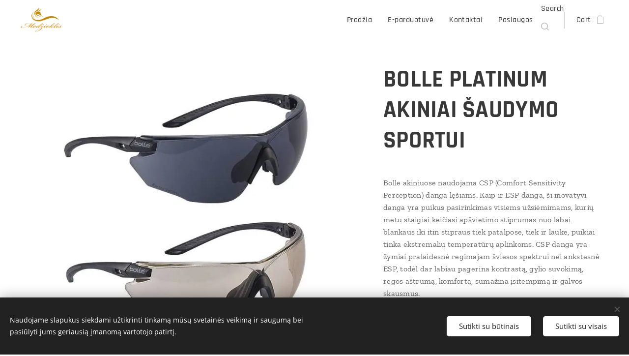

--- FILE ---
content_type: text/html; charset=UTF-8
request_url: https://www.medzioklis.com/p/bolle-platinum-akiniai-saudymo-sportui/
body_size: 21188
content:
<!DOCTYPE html>
<html class="no-js" prefix="og: https://ogp.me/ns#" lang="en">
<head><link rel="preconnect" href="https://duyn491kcolsw.cloudfront.net" crossorigin><link rel="preconnect" href="https://fonts.gstatic.com" crossorigin><meta charset="utf-8"><link rel="shortcut icon" href="https://duyn491kcolsw.cloudfront.net/files/26/26k/26kdhi.ico?ph=54201ee8da"><link rel="apple-touch-icon" href="https://duyn491kcolsw.cloudfront.net/files/26/26k/26kdhi.ico?ph=54201ee8da"><link rel="icon" href="https://duyn491kcolsw.cloudfront.net/files/26/26k/26kdhi.ico?ph=54201ee8da">
    <meta http-equiv="X-UA-Compatible" content="IE=edge">
    <title>BOLLE PLATINUM AKINIAI ŠAUDYMO SPORTUI :: medzioklis.com</title>
    <meta name="viewport" content="width=device-width,initial-scale=1">
    <meta name="msapplication-tap-highlight" content="no">
    
    <link href="https://duyn491kcolsw.cloudfront.net/files/0r/0rk/0rklmm.css?ph=54201ee8da" media="print" rel="stylesheet">
    <link href="https://duyn491kcolsw.cloudfront.net/files/2e/2e5/2e5qgh.css?ph=54201ee8da" media="screen and (min-width:100000em)" rel="stylesheet" data-type="cq" disabled>
    <link rel="stylesheet" href="https://duyn491kcolsw.cloudfront.net/files/45/45b/45boco.css?ph=54201ee8da"><link rel="stylesheet" href="https://duyn491kcolsw.cloudfront.net/files/4e/4er/4ersdq.css?ph=54201ee8da" media="screen and (min-width:37.5em)"><link rel="stylesheet" href="https://duyn491kcolsw.cloudfront.net/files/2v/2vp/2vpyx8.css?ph=54201ee8da" data-wnd_color_scheme_file=""><link rel="stylesheet" href="https://duyn491kcolsw.cloudfront.net/files/34/34q/34qmjb.css?ph=54201ee8da" data-wnd_color_scheme_desktop_file="" media="screen and (min-width:37.5em)" disabled=""><link rel="stylesheet" href="https://duyn491kcolsw.cloudfront.net/files/1j/1jo/1jorv9.css?ph=54201ee8da" data-wnd_additive_color_file=""><link rel="stylesheet" href="https://duyn491kcolsw.cloudfront.net/files/0z/0zp/0zpxuf.css?ph=54201ee8da" data-wnd_typography_file=""><link rel="stylesheet" href="https://duyn491kcolsw.cloudfront.net/files/3q/3qk/3qkpfl.css?ph=54201ee8da" data-wnd_typography_desktop_file="" media="screen and (min-width:37.5em)" disabled=""><script>(()=>{let e=!1;const t=()=>{if(!e&&window.innerWidth>=600){for(let e=0,t=document.querySelectorAll('head > link[href*="css"][media="screen and (min-width:37.5em)"]');e<t.length;e++)t[e].removeAttribute("disabled");e=!0}};t(),window.addEventListener("resize",t),"container"in document.documentElement.style||fetch(document.querySelector('head > link[data-type="cq"]').getAttribute("href")).then((e=>{e.text().then((e=>{const t=document.createElement("style");document.head.appendChild(t),t.appendChild(document.createTextNode(e)),import("https://duyn491kcolsw.cloudfront.net/client/js.polyfill/container-query-polyfill.modern.js").then((()=>{let e=setInterval((function(){document.body&&(document.body.classList.add("cq-polyfill-loaded"),clearInterval(e))}),100)}))}))}))})()</script>
<link rel="preload stylesheet" href="https://duyn491kcolsw.cloudfront.net/files/2m/2m8/2m8msc.css?ph=54201ee8da" as="style"><meta name="description" content=""><meta name="keywords" content=""><meta name="generator" content="Webnode 2"><meta name="apple-mobile-web-app-capable" content="no"><meta name="apple-mobile-web-app-status-bar-style" content="black"><meta name="format-detection" content="telephone=no"><!-- Go to www.addthis.com/dashboard to customize your tools -->
<script type="text/javascript" src="//s7.addthis.com/js/300/addthis_widget.js#pubid=ra-62d7d8924e1fb97c"></script>


<meta property="og:url" content="https://medzioklis.com/p/bolle-platinum-akiniai-saudymo-sportui/"><meta property="og:title" content="BOLLE PLATINUM AKINIAI ŠAUDYMO SPORTUI :: medzioklis.com"><meta property="og:type" content="article"><meta property="og:site_name" content="medzioklis.com"><meta property="og:image" content="https://54201ee8da.clvaw-cdnwnd.com/299f9a9c4bdf4c7ed7da04bef1fb380e/200002741-5a85c5a85f/700/eng_pl_COMBAT-TACTICAL-GOGGLES-BOLLE-BLACK-MILTEC-43700_1.jpg?ph=54201ee8da"><meta name="robots" content="index,follow"><link rel="canonical" href="https://www.medzioklis.com/p/bolle-platinum-akiniai-saudymo-sportui/"><script>window.checkAndChangeSvgColor=function(c){try{var a=document.getElementById(c);if(a){c=[["border","borderColor"],["outline","outlineColor"],["color","color"]];for(var h,b,d,f=[],e=0,m=c.length;e<m;e++)if(h=window.getComputedStyle(a)[c[e][1]].replace(/\s/g,"").match(/^rgb[a]?\(([0-9]{1,3}),([0-9]{1,3}),([0-9]{1,3})/i)){b="";for(var g=1;3>=g;g++)b+=("0"+parseInt(h[g],10).toString(16)).slice(-2);"0"===b.charAt(0)&&(d=parseInt(b.substr(0,2),16),d=Math.max(16,d),b=d.toString(16)+b.slice(-4));f.push(c[e][0]+"="+b)}if(f.length){var k=a.getAttribute("data-src"),l=k+(0>k.indexOf("?")?"?":"&")+f.join("&");a.src!=l&&(a.src=l,a.outerHTML=a.outerHTML)}}}catch(n){}};</script><script src="https://www.googletagmanager.com/gtag/js?id=G-9VC6642L5Z" async></script><script>
						window.dataLayer = window.dataLayer || [];
						function gtag(){
						
						dataLayer.push(arguments);}
						gtag('js', new Date());
						</script><script>gtag('consent', 'default', {'ad_storage': 'denied', 'analytics_storage': 'denied', 'ad_user_data': 'denied', 'ad_personalization': 'denied' });</script><script>gtag('config', 'G-9VC6642L5Z');</script><script>
				  !function(f,b,e,v,n,t,s)
				  {if(f.fbq)return;n=f.fbq=function(){n.callMethod?
				  n.callMethod.apply(n,arguments):n.queue.push(arguments)};
				  if(!f._fbq)f._fbq=n;n.push=n;n.loaded=!0;n.version='2.0';
				  n.queue=[];t=b.createElement(e);t.async=!0;
				  t.src=v;s=b.getElementsByTagName(e)[0];
				  s.parentNode.insertBefore(t,s)}(window, document,'script',
				  'https://connect.facebook.net/en_US/fbevents.js');
				  fbq('consent', 'revoke');
				  fbq('init', '2875628156042459');
				  fbq('track', 'PageView');
			</script></head>
<body class="l wt-product l-default l-d-none b-btn-fr b-btn-s-m b-btn-dn b-btn-bw-1 img-d-n img-t-u img-h-n line-solid b-e-bs lbox-l   wnd-s-i  wnd-fe   wnd-eshop"><noscript>
				<iframe
				 src="https://www.googletagmanager.com/ns.html?id=GTM-542MMSL"
				 height="0"
				 width="0"
				 style="display:none;visibility:hidden"
				 >
				 </iframe>
			</noscript>

<div class="wnd-page l-page cs-gray ac-none t-t-fs-s t-t-fw-s t-t-sp-n t-t-d-n t-s-fs-m t-s-fw-m t-s-sp-n t-s-d-n t-p-fs-s t-p-fw-m t-p-sp-n t-h-fs-m t-h-fw-s t-h-sp-n t-bq-fs-s t-bq-fw-s t-bq-sp-n t-bq-d-l t-btn-fw-s t-nav-fw-l t-pd-fw-s t-nav-tt-n">
    <div class="l-w t cf t-06">
        <div class="l-bg cf">
            <div class="s-bg-l">
                
                
            </div>
        </div>
        <header class="l-h cf">
            <div class="sw cf">
	<div class="sw-c cf"><section data-space="true" class="s s-hn s-hn-default wnd-mt-classic wnd-na-c logo-classic sc-w   wnd-w-wide wnd-nh-m hm-hidden menu-default-underline">
	<div class="s-w">
		<div class="s-o">

			<div class="s-bg">
                <div class="s-bg-l">
                    
                    
                </div>
			</div>

			<div class="h-w h-f wnd-fixed">

				<div class="n-l">
					<div class="s-c menu-nav">
						<div class="logo-block">
							<div class="b b-l logo logo-default logo-nb rajdhani wnd-iar-2-1 logo-25 b-ls-m" id="wnd_LogoBlock_256367746" data-wnd_mvc_type="wnd.fe.LogoBlock">
	<div class="b-l-c logo-content">
		<a class="b-l-link logo-link" href="/home/">

			<div class="b-l-image logo-image">
				<div class="b-l-image-w logo-image-cell">
                    <picture><source type="image/webp" srcset="https://54201ee8da.clvaw-cdnwnd.com/299f9a9c4bdf4c7ed7da04bef1fb380e/200004362-5bc4c5bc50/450/medzioklis%20logo_medzioklis.webp?ph=54201ee8da 200w, https://54201ee8da.clvaw-cdnwnd.com/299f9a9c4bdf4c7ed7da04bef1fb380e/200004362-5bc4c5bc50/700/medzioklis%20logo_medzioklis.webp?ph=54201ee8da 200w, https://54201ee8da.clvaw-cdnwnd.com/299f9a9c4bdf4c7ed7da04bef1fb380e/200004362-5bc4c5bc50/medzioklis%20logo_medzioklis.webp?ph=54201ee8da 200w" sizes="(min-width: 600px) 450px, (min-width: 360px) calc(100vw * 0.8), 100vw" ><img src="https://54201ee8da.clvaw-cdnwnd.com/299f9a9c4bdf4c7ed7da04bef1fb380e/200000004-1504115043/medzioklis%20logo_medzioklis.png?ph=54201ee8da" alt="" width="200" height="117" class="wnd-logo-img" ></picture>
				</div>
			</div>

			

			<div class="b-l-br logo-br"></div>

			<div class="b-l-text logo-text-wrapper">
				<div class="b-l-text-w logo-text">
					<span class="b-l-text-c logo-text-cell"></span>
				</div>
			</div>

		</a>
	</div>
</div>
						</div>

						<div id="menu-slider">
							<div id="menu-block">
								<nav id="menu"><div class="menu-font menu-wrapper">
	<a href="#" class="menu-close" rel="nofollow" title="Close Menu"></a>
	<ul role="menubar" aria-label="Menu" class="level-1">
		<li role="none" class="wnd-homepage">
			<a class="menu-item" role="menuitem" href="/home/"><span class="menu-item-text">Pradžia</span></a>
			
		</li><li role="none">
			<a class="menu-item" role="menuitem" href="/e-parduotuve/"><span class="menu-item-text">E-parduotuvė</span></a>
			
		</li><li role="none">
			<a class="menu-item" role="menuitem" href="/kontaktai/"><span class="menu-item-text">Kontaktai</span></a>
			
		</li><li role="none">
			<a class="menu-item" role="menuitem" href="/paslaugos/"><span class="menu-item-text">Paslaugos</span></a>
			
		</li>
	</ul>
	<span class="more-text">More</span>
</div></nav>
							</div>
						</div>

						<div class="cart-and-mobile">
							<div class="search">
    <div class="search-app"></div>
</div>
							<div class="cart cf">
	<div class="cart-content">
		<a href="/cart/">
			<div class="cart-content-link">
				<div class="cart-text"><span>Cart</span></div>
				<div class="cart-piece-count" data-count="0" data-wnd_cart_part="count">0</div>
				<div class="cart-piece-text" data-wnd_cart_part="text"></div>
				<div class="cart-price" data-wnd_cart_part="price">0.00 €</div>
			</div>
		</a>
	</div>
</div>

							<div id="menu-mobile">
								<a href="#" id="menu-submit"><span></span>Menu</a>
							</div>
						</div>

					</div>
				</div>

			</div>

		</div>
	</div>
</section></div>
</div>
        </header>
        <main class="l-m cf">
            <div class="sw cf">
	<div class="sw-c cf"><section class="s s-hm s-hm-hidden wnd-h-hidden cf sc-w   hn-default"></section><section data-space="true" class="s s-ed cf sc-w   wnd-w-wide wnd-s-normal wnd-h-auto">
	<div class="s-w cf">
		<div class="s-o s-fs cf">
			<div class="s-bg cf">
                <div class="s-bg-l">
                    
                    
                </div>
			</div>
			<div class="s-c s-fs cf">
				<div class="b-e b-e-d b b-s cf" data-wnd_product_item="200030303" data-wnd_product_data="{&quot;id&quot;:200030303,&quot;name&quot;:&quot;BOLLE PLATINUM AKINIAI \u0160AUDYMO SPORTUI&quot;,&quot;image&quot;:[&quot;https:\/\/54201ee8da.clvaw-cdnwnd.com\/299f9a9c4bdf4c7ed7da04bef1fb380e\/200002741-5a85c5a85f\/450\/eng_pl_COMBAT-TACTICAL-GOGGLES-BOLLE-BLACK-MILTEC-43700_1.jpg?ph=54201ee8da&quot;,&quot;https:\/\/54201ee8da.clvaw-cdnwnd.com\/299f9a9c4bdf4c7ed7da04bef1fb380e\/200002741-5a85c5a85f\/eng_pl_COMBAT-TACTICAL-GOGGLES-BOLLE-BLACK-MILTEC-43700_1.jpg?ph=54201ee8da&quot;],&quot;detail_url&quot;:&quot;\/p\/bolle-platinum-akiniai-saudymo-sportui\/&quot;,&quot;category&quot;:&quot;Sportui, Laisvalaikiui\/Sportiniam \u0161audymui\/Apsauginiai akiniai&quot;,&quot;list_position&quot;:0,&quot;price&quot;:69,&quot;comparative_price&quot;:0,&quot;out_of_stock&quot;:false,&quot;availability&quot;:&quot;DO_NOT_SHOW&quot;,&quot;variants&quot;:[],&quot;variants_active&quot;:false}" data-wnd-price-info-template="&lt;span class=&quot;prd-price-info&quot;&gt;&lt;span class=&quot;prd-price-info-c&quot;&gt;{value}&lt;/span&gt;&lt;/span&gt;">
    <form class="cf" action="" method="post" data-wnd_sys_form="add-to-cart">

        <div class="b-e-d-head b-e-d-right">
            <h1 class="b-e-d-title cf"><span class="prd-title">
	<span class="prd-title-c">BOLLE PLATINUM AKINIAI ŠAUDYMO SPORTUI</span>
</span></h1>
        </div>

        <div class="b-e-d-ribbons cf">
            <span class="prd-label prd-out-of-stock">
	<span class="prd-label-c prd-out-of-stock-c"></span>
</span>
            <span class="prd-label">
	<span class="prd-label-c"></span>
</span>
        </div>

        <div class="b-e-d-gal b-e-d-left">
            <div class="prd-gal cf" id="wnd_ProductGalleryBlock_972266530" data-slideshow="false">
	<div class="prd-gal-c cf">
		<ul class="prd-gal-list cf">
			<li class="prd-gal-photo wnd-orientation-portrait">
				<a class="prd-gal-link litebox" data-litebox-group="gallery" data-litebox-text="" href="https://54201ee8da.clvaw-cdnwnd.com/299f9a9c4bdf4c7ed7da04bef1fb380e/200002741-5a85c5a85f/eng_pl_COMBAT-TACTICAL-GOGGLES-BOLLE-BLACK-MILTEC-43700_1.jpg?ph=54201ee8da" width="800" height="1000">
					<div class="prd-gal-img cf">
						<div class="prd-gal-img-pos">
                            <picture><source type="image/webp" srcset="https://54201ee8da.clvaw-cdnwnd.com/299f9a9c4bdf4c7ed7da04bef1fb380e/200002742-6443f64441/450/eng_pl_COMBAT-TACTICAL-GOGGLES-BOLLE-BLACK-MILTEC-43700_1.webp?ph=54201ee8da 360w, https://54201ee8da.clvaw-cdnwnd.com/299f9a9c4bdf4c7ed7da04bef1fb380e/200002742-6443f64441/700/eng_pl_COMBAT-TACTICAL-GOGGLES-BOLLE-BLACK-MILTEC-43700_1.webp?ph=54201ee8da 560w, https://54201ee8da.clvaw-cdnwnd.com/299f9a9c4bdf4c7ed7da04bef1fb380e/200002742-6443f64441/eng_pl_COMBAT-TACTICAL-GOGGLES-BOLLE-BLACK-MILTEC-43700_1.webp?ph=54201ee8da 800w" sizes="(min-width: 768px) 60vw, 100vw" ><img src="https://54201ee8da.clvaw-cdnwnd.com/299f9a9c4bdf4c7ed7da04bef1fb380e/200002741-5a85c5a85f/eng_pl_COMBAT-TACTICAL-GOGGLES-BOLLE-BLACK-MILTEC-43700_1.jpg?ph=54201ee8da" alt="" width="800" height="1000" loading="lazy" ></picture>
						</div>
					</div>
					<div class="prd-gal-title cf"><span></span></div>
				</a>
			</li>
		</ul>
	</div>

	<div class="prd-gal-nav dots cf">
		<div class="prd-gal-nav-arrow-prev prd-gal-nav-arrow">
			<div class="prd-gal-nav-arrow-submit"></div>
		</div>

		<div class="prd-gal-nav-c dots-content cf"></div>

		<div class="prd-gal-nav-arrow-next prd-gal-nav-arrow">
			<div class="prd-gal-nav-arrow-submit"></div>
		</div>
	</div>

	
</div>
        </div>

        <div class="b-e-d-c b-e-d-right">
            <div class="b-text text prd-text">
	<div class="prd-text-c"><p>Bolle akiniuose naudojama CSP (Comfort Sensitivity Perception) danga lęšiams. Kaip ir ESP danga, ši inovatyvi danga yra puikus pasirinkimas visiems užsiėmimams, kurių metu staigiai keičiasi apšvietimo stiprumas nuo labai blankaus iki itin stipraus tiek patalpose, tiek ir lauke, puikiai tinka ekstremalių temperatūrų aplinkoms. CSP danga yra žymiai pralaidesnė regimajam šviesos spektrui nei ankstesnė ESP, todėl dar labiau pagerina kontrastą, gylio suvokimą, regos aštrumą, komfortą, sumažina įsitempimą ir galvos skausmus.</p><p>CSP danga nufiltruoja 52% mėlynos šviesos, pilnai sulaiko ultravioletinius (UVA ir UVB) ir infraraudonuosius spindulius.</p><p>CSP danga naudojama kartu su PLATINUM danga puikiai apsaugo nuo rasojimo ir užtikrina nuolatinį regėjimo komfortą.</p><p>Komplekte 3 vienetai lenzių.</p></div>
</div>
            
            <div class="b-e-d-price cf">
                <span class="prd-price">
	<span class="prd-price-pref-text wnd-product-prefix-text"></span><span class="prd-price-pref"></span><span class="prd-price-c wnd-product-price">69.00</span><span class="prd-price-suf">&nbsp;€</span><span class="prd-price-suf-text wnd-product-suffix-text"></span>
</span>
                <span class="prd-price prd-price-com wnd-product-comparative-price-area wnd-empty" style="display:none">
	<span class="prd-price-pref"></span><span class="prd-price-c wnd-product-comparative-price-content">0.00</span><span class="prd-price-suf">&nbsp;€</span>
</span>
            </div>
            <div class="b-e-d-price b-e-d-price-info" data-wnd-identifier="wnd-price-info-container">
                
                
                
                
                
            </div>
            <div class="b-e-d-stock b-e-d-stock-info" data-wnd-identifier="wnd-stock-info-container">
                <span class="prd-stock-info" data-wnd-identifier="wnd-stock-info">
    <span class="wt-bold"></span>
</span>
            </div>

            <div class="b-e-d-submit cf">
                <div class="prd-crt b-btn b-btn-3 b-btn-atc b-btn-i-left b-btn-i-atc wnd-fixed cf">
                    <button class="b-btn-l b-btn-fixed" type="submit" name="send" value="wnd_ProductDetailFormBlock_680867138" disabled data-wnd_add_to_cart_button>
                        <span class="b-btn-t">Add to cart</span>
                        <span class="b-btn-a-l">
							<span class="loader"></span>
						</span>
                        <span class="b-btn-a-a">
							<span class="checked"></span>
							Added to cart
						</span>
                        <span class="b-btn-ofs">Out of stock</span>
                    </button>
                </div>
            </div>
        </div>

        <input type="hidden" name="id" value="200030303">

    </form>
<script>gtag('event', 'view_item', {"items":{"id":200030303,"name":"BOLLE PLATINUM AKINIAI \u0160AUDYMO SPORTUI","category":"Sportui, Laisvalaikiui\/Sportiniam \u0161audymui\/Apsauginiai akiniai","list_position":0,"price":"69.0000"},"send_to":"G-9VC6642L5Z"});</script>
<script>fbq('track', 'ViewContent', {"content_name":"BOLLE PLATINUM AKINIAI \u0160AUDYMO SPORTUI","content_category":"Sportui, Laisvalaikiui\/Sportiniam \u0161audymui\/Apsauginiai akiniai","content_ids":[200030303],"content_type":"product","value":"69.0000","currency":"EUR"});</script></div>
				<div class="ez cf wnd-no-cols">
	<div class="ez-c"><div class="b b-text cf">
	<div class="b-c b-text-c b-s b-s-t60 b-s-b60 b-cs cf"></div>
</div></div>
</div>
			</div>
		</div>
	</div>
</section></div>
</div>
        </main>
        <footer class="l-f cf">
            <div class="sw cf">
	<div class="sw-c cf"><section data-wn-border-element="s-f-border" class="s s-f s-f-edit sc-m wnd-background-image  wnd-w-wide wnd-s-high wnd-h-auto">
	<div class="s-w">
		<div class="s-o">
			<div class="s-bg">
                <div class="s-bg-l wnd-background-image fx-none bgpos-center-center bgatt-scroll overlay-black">
                    <picture><img src="https://duyn491kcolsw.cloudfront.net/files/1y/1yl/1yllva.jpg?ph=54201ee8da" width="1920" height="1848" alt="" loading="lazy" ></picture>
                    
                </div>
			</div>
			<div class="s-f-ez">
				<div class="s-c s-f-border">
					<div>
						<div class="ez cf">
	<div class="ez-c"><div class="cw cf">
	<div class="cw-c cf"><div class="c cf" style="width:50%;">
	<div class="c-c cf"><div class="b b-text cf">
	<div class="b-c b-text-c b-s b-s-t60 b-s-b60 b-cs cf"><p><font class="wnd-font-size-130">Rekvizitai:</font></p><p><font>UAB ,,Raganų puota"</font></p><p><font>Įm.k. 301507109</font></p><p><font>PVM K. LT100010801814</font></p><p><font>Reg. Adresas: Siesikų g.14, Vilnius</font></p><p><font>A.S.  LT837044060006258693</font></p><p><font>SEB bankas</font></p><p><font>Tel.: +37068784266</font></p><p><font>El.paštas: medziokliopasaulis@gmail.com</font></p><p><font>Direktorė: Lina Baužė</font></p><p></p>
</div>
</div></div>
</div><div class="c cf" style="width:50%;">
	<div class="c-c cf"><div class="b b-text cf">
	<div class="b-c b-text-c b-s b-s-t60 b-s-b60 b-cs cf"><p class="wnd-align-right"><font class="wnd-font-size-130">Trumpieji <a href="/kontaktai/">kontaktai</a></font></p>

<p class="wnd-align-right">El. paštas: medziokliopasaulis@gmail.com<br>Tel.: +370 68 784 266 Vilnius</p><p class="wnd-align-right">+370 (612) 61702 Klaipėda&nbsp;<br></p><p class="wnd-align-right">(+370 441) 69017 Šilutė&nbsp;<br></p>
</div>
</div><div class="b b-s b-hr-line line-auto">
    <hr class="line-style line-color">
</div><div class="cw cf">
	<div class="cw-c cf"><div class="c cf" style="width:25%;">
	<div class="c-c cf"><div class="b-img b-img-link b b-s cf wnd-orientation-portrait wnd-type-icon img-s-n" style="margin-left:0;margin-right:0;" id="wnd_ImageBlock_20843">
    <a class="b-img-a" title="" href="https://www.linkedin.com/" target="_blank">
        <div class="b-img-w">
            <div class="b-img-c" style="padding-bottom:80.39%;text-align:center;">
                
				<embed id="wnd_ImageBlock_20843_img" alt="" style="top:0%;left:0%;width:100%;height:100.00195499893%;position:absolute;" data-src="https://duyn491kcolsw.cloudfront.net/files/45/45a/45a5xm.svg?ph=54201ee8da" type="image/svg+xml">
			<script>checkAndChangeSvgColor('wnd_ImageBlock_20843_img');</script></div>
            
	    </div>
    </a>
</div></div>
</div><div class="c cf" style="width:25%;">
	<div class="c-c cf"><div class="b-img b-img-link b b-s cf wnd-orientation-portrait wnd-type-icon img-s-n" style="margin-left:0;margin-right:0;" id="wnd_ImageBlock_93354">
    <a class="b-img-a" title="" href="https://www.facebook.com/Medzioklis" target="_blank">
        <div class="b-img-w">
            <div class="b-img-c" style="padding-bottom:60.95%;text-align:center;">
                
				<embed id="wnd_ImageBlock_93354_img" alt="" style="top:0%;left:0%;width:100%;height:100.00390640259%;position:absolute;" data-src="https://duyn491kcolsw.cloudfront.net/files/0c/0c2/0c2b5m.svg?ph=54201ee8da" type="image/svg+xml">
			<script>checkAndChangeSvgColor('wnd_ImageBlock_93354_img');</script></div>
            
	    </div>
    </a>
</div></div>
</div><div class="c cf" style="width:25%;">
	<div class="c-c cf"><div class="b-img b-img-link b b-s cf wnd-orientation-landscape wnd-type-icon img-s-n" style="margin-left:0;margin-right:0;" id="wnd_ImageBlock_81693">
    <a class="b-img-a" title="" href="https://www.youtube.com/" target="_blank">
        <div class="b-img-w">
            <div class="b-img-c" style="padding-bottom:72.73%;text-align:center;">
                
				<embed id="wnd_ImageBlock_81693_img" alt="" style="top:0%;left:0%;width:100%;height:100%;position:absolute;" data-src="https://duyn491kcolsw.cloudfront.net/files/1p/1pu/1pu4oz.svg?ph=54201ee8da" type="image/svg+xml">
			<script>checkAndChangeSvgColor('wnd_ImageBlock_81693_img');</script></div>
            
	    </div>
    </a>
</div></div>
</div><div class="c cf" style="width:25%;">
	<div class="c-c cf"><div class="b-img b-img-link b b-s cf wnd-orientation-square wnd-type-image img-s-n" style="margin-left:0;margin-right:0;" id="wnd_ImageBlock_55249">
    <a class="b-img-a" title="" href="https://www.instagram.com/lina_medzioklis/" target="_blank">
        <div class="b-img-w">
            <div class="b-img-c" style="padding-bottom:100%;text-align:center;">
                <picture><source type="image/webp" srcset="https://54201ee8da.clvaw-cdnwnd.com/299f9a9c4bdf4c7ed7da04bef1fb380e/200004364-2960129605/450/transparent-instagram-logo-png-9.webp?ph=54201ee8da 450w, https://54201ee8da.clvaw-cdnwnd.com/299f9a9c4bdf4c7ed7da04bef1fb380e/200004364-2960129605/700/transparent-instagram-logo-png-9.webp?ph=54201ee8da 512w, https://54201ee8da.clvaw-cdnwnd.com/299f9a9c4bdf4c7ed7da04bef1fb380e/200004364-2960129605/transparent-instagram-logo-png-9.webp?ph=54201ee8da 512w" sizes="(min-width: 600px) calc(100vw * 0.75), 100vw" ><img id="wnd_ImageBlock_55249_img" src="https://54201ee8da.clvaw-cdnwnd.com/299f9a9c4bdf4c7ed7da04bef1fb380e/200000380-de63cde63e/transparent-instagram-logo-png-9.png?ph=54201ee8da" alt="" width="512" height="512" loading="lazy" style="top:0%;left:0%;width:100%;height:100%;position:absolute;" ></picture>
				</div>
            
	    </div>
    </a>
</div></div>
</div></div>
</div></div>
</div></div>
</div></div>
</div>
					</div>
				</div>
			</div>
			<div class="s-c s-f-l-w">
				<div class="s-f-l b-s b-s-t0 b-s-b0">
					<div class="s-f-l-c s-f-l-c-first">
						<div class="s-f-sf">
                            <span class="sf b">
<span class="sf-content sf-c link">Powered by <a href="https://www.esimatomas.lt" target="_blank">esimatomas.lt</a>&nbsp;<span style="font-size: 0.8125rem; letter-spacing: 0.04688rem;">©2021 <a href="/privatumo-politika/">Privatumo politika</a></span></span>
</span>
                            <span class="sf-cbr link">
    <a href="#" rel="nofollow">Cookies</a>
</span>
                            
                            
                            
						</div>
					</div>
					<div class="s-f-l-c s-f-l-c-last">
						<div class="s-f-lang lang-select cf">
	
</div>
					</div>
                    <div class="s-f-l-c s-f-l-c-currency">
                        <div class="s-f-ccy ccy-select cf">
	
</div>
                    </div>
				</div>
			</div>
		</div>
	</div>
	<div class="s-f-bg-stripe"></div>
</section></div>
</div>
        </footer>
    </div>
    
</div>
<section class="cb cb-dark" id="cookiebar" style="display:none;" id="cookiebar" style="display:none;">
	<div class="cb-bar cb-scrollable">
		<div class="cb-bar-c">
			<div class="cb-bar-text">Naudojame slapukus siekdami užtikrinti tinkamą mūsų svetainės veikimą ir saugumą bei pasiūlyti jums geriausią įmanomą vartotojo patirtį.</div>
			<div class="cb-bar-buttons">
				<button class="cb-button cb-close-basic" data-action="accept-necessary">
					<span class="cb-button-content">Sutikti su būtinais</span>
				</button>
				<button class="cb-button cb-close-basic" data-action="accept-all">
					<span class="cb-button-content">Sutikti su visais</span>
				</button>
				
			</div>
		</div>
        <div class="cb-close cb-close-basic" data-action="accept-necessary"></div>
	</div>

	<div class="cb-popup cb-light close">
		<div class="cb-popup-c">
			<div class="cb-popup-head">
				<h3 class="cb-popup-title">Advanced settings</h3>
				<p class="cb-popup-text">You can customize your cookie preferences here. Enable or disable the following categories and save your selection.</p>
			</div>
			<div class="cb-popup-options cb-scrollable">
				<div class="cb-option">
					<input class="cb-option-input" type="checkbox" id="necessary" name="necessary" readonly="readonly" disabled="disabled" checked="checked">
                    <div class="cb-option-checkbox"></div>
                    <label class="cb-option-label" for="necessary">Essential cookies</label>
					<div class="cb-option-text">The essential cookies are essential for the safe and correct operation of our website and the registration process.</div>
				</div><div class="cb-option">
					<input class="cb-option-input" type="checkbox" id="functional" name="functional">
                    <div class="cb-option-checkbox"></div>
                    <label class="cb-option-label" for="functional">Functional cookies</label>
					<div class="cb-option-text">Functional cookies remember your preferences for our website and enable its customization.</div>
				</div><div class="cb-option">
					<input class="cb-option-input" type="checkbox" id="performance" name="performance">
                    <div class="cb-option-checkbox"></div>
                    <label class="cb-option-label" for="performance">Performance cookies</label>
					<div class="cb-option-text">Performance cookies monitor the performance of our website.</div>
				</div><div class="cb-option">
					<input class="cb-option-input" type="checkbox" id="marketing" name="marketing">
                    <div class="cb-option-checkbox"></div>
                    <label class="cb-option-label" for="marketing">Marketing / third party cookies</label>
					<div class="cb-option-text">Marketing cookies allow us to measure and analyze the performance of our website.</div>
				</div>
			</div>
			<div class="cb-popup-footer">
				<button class="cb-button cb-save-popup" data-action="advanced-save">
					<span class="cb-button-content">Save</span>
				</button>
			</div>
			<div class="cb-close cb-close-popup" data-action="close"></div>
		</div>
	</div>
</section>

<script src="https://duyn491kcolsw.cloudfront.net/files/3n/3no/3nov38.js?ph=54201ee8da" crossorigin="anonymous" type="module"></script><script>document.querySelector(".wnd-fe")&&[...document.querySelectorAll(".c")].forEach((e=>{const t=e.querySelector(".b-text:only-child");t&&""===t.querySelector(".b-text-c").innerText&&e.classList.add("column-empty")}))</script>


<script src="https://duyn491kcolsw.cloudfront.net/client.fe/js.compiled/lang.en.2086.js?ph=54201ee8da" crossorigin="anonymous"></script><script src="https://duyn491kcolsw.cloudfront.net/client.fe/js.compiled/compiled.multi.2-2193.js?ph=54201ee8da" crossorigin="anonymous"></script><script>var wnd = wnd || {};wnd.$data = {"image_content_items":{"wnd_ThumbnailBlock_832320665":{"id":"wnd_ThumbnailBlock_832320665","type":"wnd.pc.ThumbnailBlock"},"wnd_HeaderSection_header_main_758360962":{"id":"wnd_HeaderSection_header_main_758360962","type":"wnd.pc.HeaderSection"},"wnd_ImageBlock_474747003":{"id":"wnd_ImageBlock_474747003","type":"wnd.pc.ImageBlock"},"wnd_Section_eshop_product_detail_679715825":{"id":"wnd_Section_eshop_product_detail_679715825","type":"wnd.pc.Section"},"wnd_ProductGalleryBlock_972266530":{"id":"wnd_ProductGalleryBlock_972266530","type":"wnd.pc.ProductGalleryBlock"},"wnd_ProductPhotoImageBlock_372725544":{"id":"wnd_ProductPhotoImageBlock_372725544","type":"wnd.pc.ProductPhotoImageBlock"},"wnd_LogoBlock_256367746":{"id":"wnd_LogoBlock_256367746","type":"wnd.pc.LogoBlock"},"wnd_FooterSection_footer_664332229":{"id":"wnd_FooterSection_footer_664332229","type":"wnd.pc.FooterSection"},"wnd_ImageBlock_20843":{"id":"wnd_ImageBlock_20843","type":"wnd.pc.ImageBlock"},"wnd_ImageBlock_93354":{"id":"wnd_ImageBlock_93354","type":"wnd.pc.ImageBlock"},"wnd_ImageBlock_81693":{"id":"wnd_ImageBlock_81693","type":"wnd.pc.ImageBlock"},"wnd_ImageBlock_55249":{"id":"wnd_ImageBlock_55249","type":"wnd.pc.ImageBlock"}},"svg_content_items":{"wnd_ImageBlock_474747003":{"id":"wnd_ImageBlock_474747003","type":"wnd.pc.ImageBlock"},"wnd_LogoBlock_256367746":{"id":"wnd_LogoBlock_256367746","type":"wnd.pc.LogoBlock"},"wnd_ImageBlock_20843":{"id":"wnd_ImageBlock_20843","type":"wnd.pc.ImageBlock"},"wnd_ImageBlock_93354":{"id":"wnd_ImageBlock_93354","type":"wnd.pc.ImageBlock"},"wnd_ImageBlock_81693":{"id":"wnd_ImageBlock_81693","type":"wnd.pc.ImageBlock"},"wnd_ImageBlock_55249":{"id":"wnd_ImageBlock_55249","type":"wnd.pc.ImageBlock"}},"content_items":[],"eshopSettings":{"ESHOP_SETTINGS_DISPLAY_PRICE_WITHOUT_VAT":false,"ESHOP_SETTINGS_DISPLAY_ADDITIONAL_VAT":false,"ESHOP_SETTINGS_DISPLAY_SHIPPING_COST":false},"project_info":{"isMultilanguage":false,"isMulticurrency":false,"eshop_tax_enabled":"1","country_code":"lt","contact_state":null,"eshop_tax_type":"VAT","eshop_discounts":true,"graphQLURL":"https:\/\/medzioklis.com\/servers\/graphql\/","iubendaSettings":{"cookieBarCode":"","cookiePolicyCode":"","privacyPolicyCode":"","termsAndConditionsCode":""}}};</script><script>wnd.$system = {"fileSystemType":"aws_s3","localFilesPath":"https:\/\/www.medzioklis.com\/_files\/","awsS3FilesPath":"https:\/\/54201ee8da.clvaw-cdnwnd.com\/299f9a9c4bdf4c7ed7da04bef1fb380e\/","staticFiles":"https:\/\/duyn491kcolsw.cloudfront.net\/files","isCms":false,"staticCDNServers":["https:\/\/duyn491kcolsw.cloudfront.net\/"],"fileUploadAllowExtension":["jpg","jpeg","jfif","png","gif","bmp","ico","svg","webp","tiff","pdf","doc","docx","ppt","pptx","pps","ppsx","odt","xls","xlsx","txt","rtf","mp3","wma","wav","ogg","amr","flac","m4a","3gp","avi","wmv","mov","mpg","mkv","mp4","mpeg","m4v","swf","gpx","stl","csv","xml","txt","dxf","dwg","iges","igs","step","stp"],"maxUserFormFileLimit":4194304,"frontendLanguage":"en","backendLanguage":"en","frontendLanguageId":"1","page":{"id":50000003,"identifier":"p","template":{"id":200001182,"styles":{"typography":"t-06_new","scheme":"cs-gray","additiveColor":"ac-none","acHeadings":false,"acSubheadings":false,"acIcons":false,"acOthers":false,"imageStyle":"img-d-n","imageHover":"img-h-n","imageTitle":"img-t-u","buttonStyle":"b-btn-fr","buttonSize":"b-btn-s-m","buttonDecoration":"b-btn-dn","buttonBorders":"b-btn-bw-1","lineStyle":"line-solid","eshopGridItemStyle":"b-e-bs","formStyle":"rounded","menuType":"wnd-mt-classic","menuStyle":"menu-default-underline","lightboxStyle":"lbox-l","sectionWidth":"wnd-w-wide","sectionSpace":"wnd-s-normal","layoutType":"l-default","layoutDecoration":"l-d-none","background":{"default":null},"backgroundSettings":{"default":""},"acMenu":false,"columnSpaces":"","buttonWeight":"t-btn-fw-s","productWeight":"t-pd-fw-s","menuWeight":"t-nav-fw-l","searchStyle":"wnd-s-i","headerBarStyle":"","typoTitleSizes":"t-t-fs-s","typoTitleWeights":"t-t-fw-s","typoTitleSpacings":"t-t-sp-n","typoTitleDecorations":"t-t-d-n","typoHeadingSizes":"t-h-fs-m","typoHeadingWeights":"t-h-fw-s","typoHeadingSpacings":"t-h-sp-n","typoSubtitleSizes":"t-s-fs-m","typoSubtitleWeights":"t-s-fw-m","typoSubtitleSpacings":"t-s-sp-n","typoSubtitleDecorations":"t-s-d-n","typoParagraphSizes":"t-p-fs-s","typoParagraphWeights":"t-p-fw-m","typoParagraphSpacings":"t-p-sp-n","typoBlockquoteSizes":"t-bq-fs-s","typoBlockquoteWeights":"t-bq-fw-s","typoBlockquoteSpacings":"t-bq-sp-n","typoBlockquoteDecorations":"t-bq-d-l","menuTextTransform":"t-nav-tt-n"}},"layout":"product_detail","name":"BOLLE PLATINUM AKINIAI \u0160AUDYMO SPORTUI","html_title":null,"language":"en","langId":1,"isHomepage":false,"meta_description":null,"meta_keywords":null,"header_code":null,"footer_code":null,"styles":null,"countFormsEntries":[]},"listingsPrefix":"\/l\/","productPrefix":"\/p\/","cartPrefix":"\/cart\/","checkoutPrefix":"\/checkout\/","searchPrefix":"\/search\/","isCheckout":false,"isEshop":true,"hasBlog":false,"isProductDetail":true,"isListingDetail":false,"listing_page":[],"hasEshopAnalytics":true,"gTagId":"G-9VC6642L5Z","gAdsId":null,"format":{"be":{"DATE_TIME":{"mask":"%d\/%m\/%Y %H:%M","regexp":"^(((0?[1-9]|[1,2][0-9]|3[0,1])\\\/(0?[1-9]|1[0-2])\\\/[0-9]{1,4})(( [0-1][0-9]| 2[0-3]):[0-5][0-9])?|(([0-9]{4}(0[1-9]|1[0-2])(0[1-9]|[1,2][0-9]|3[0,1])(0[0-9]|1[0-9]|2[0-3])[0-5][0-9][0-5][0-9])))?$"},"DATE":{"mask":"%d\/%m\/%Y","regexp":"^((0?[1-9]|[1,2][0-9]|3[0,1])\\\/(0?[1-9]|1[0-2])\\\/[0-9]{1,4})$"},"CURRENCY":{"mask":{"point":".","thousands":",","decimals":2,"mask":"%s","zerofill":true}}},"fe":{"DATE_TIME":{"mask":"%d\/%m\/%Y %H:%M","regexp":"^(((0?[1-9]|[1,2][0-9]|3[0,1])\\\/(0?[1-9]|1[0-2])\\\/[0-9]{1,4})(( [0-1][0-9]| 2[0-3]):[0-5][0-9])?|(([0-9]{4}(0[1-9]|1[0-2])(0[1-9]|[1,2][0-9]|3[0,1])(0[0-9]|1[0-9]|2[0-3])[0-5][0-9][0-5][0-9])))?$"},"DATE":{"mask":"%d\/%m\/%Y","regexp":"^((0?[1-9]|[1,2][0-9]|3[0,1])\\\/(0?[1-9]|1[0-2])\\\/[0-9]{1,4})$"},"CURRENCY":{"mask":{"point":".","thousands":",","decimals":2,"mask":"%s","zerofill":true}}}},"e_product":{"id":200120784,"workingId":200030303,"name":"BOLLE PLATINUM AKINIAI \u0160AUDYMO SPORTUI","identifier":"bolle-platinum-akiniai-saudymo-sportui","meta_description":null,"meta_keywords":null,"html_title":null,"styles":null,"content_items":{"wnd_PerexBlock_192092405":{"type":"wnd.pc.PerexBlock","id":"wnd_PerexBlock_192092405","context":"page","text":""},"wnd_ThumbnailBlock_832320665":{"type":"wnd.pc.ThumbnailBlock","id":"wnd_ThumbnailBlock_832320665","context":"page","style":{"background":{"default":{"default":"wnd-background-image"}},"backgroundSettings":{"default":{"default":{"id":200002741,"src":"200002741-5a85c5a85f\/eng_pl_COMBAT-TACTICAL-GOGGLES-BOLLE-BLACK-MILTEC-43700_1.jpg","dataType":"filesystem_files","width":800,"height":1000,"mediaType":"myImages","mime":"","alternatives":{"image\/webp":{"id":"200002742","src":"200002742-6443f64441\/eng_pl_COMBAT-TACTICAL-GOGGLES-BOLLE-BLACK-MILTEC-43700_1.webp","dataType":"filesystem_files","width":800,"height":1000,"mime":"image\/webp"}}}}}},"refs":{"filesystem_files":[{"filesystem_files.id":200002741}]}},"wnd_SectionWrapper_786351458":{"type":"wnd.pc.SectionWrapper","id":"wnd_SectionWrapper_786351458","context":"page","content":["wnd_HeaderSection_header_main_758360962","wnd_Section_eshop_product_detail_679715825"]},"wnd_HeaderSection_header_main_758360962":{"type":"wnd.pc.HeaderSection","contentIdentifier":"header_main","id":"wnd_HeaderSection_header_main_758360962","context":"page","content":{"default":[],"editzone":["wnd_EditZone_998860372"],"no_claim":[],"one_claim":["wnd_StyledInlineTextBlock_269978284"],"one_claim_button":["wnd_StyledInlineTextBlock_269978284","wnd_ButtonBlock_707857266"],"one_claim_box":["wnd_StyledInlineTextBlock_269978284"],"one_claim_button_box":["wnd_StyledInlineTextBlock_269978284","wnd_ButtonBlock_707857266"],"button":["wnd_ButtonBlock_707857266"],"button_box":["wnd_ButtonBlock_707857266"],"two_claims":["wnd_StyledInlineTextBlock_269978284","wnd_StyledInlineTextBlock_887421983"],"two_claims_button":["wnd_StyledInlineTextBlock_269978284","wnd_StyledInlineTextBlock_887421983","wnd_ButtonBlock_707857266"],"two_claims_box":["wnd_StyledInlineTextBlock_269978284","wnd_StyledInlineTextBlock_887421983"],"two_claims_button_box":["wnd_StyledInlineTextBlock_269978284","wnd_StyledInlineTextBlock_887421983","wnd_ButtonBlock_707857266"],"three_claims":["wnd_StyledInlineTextBlock_269978284","wnd_StyledInlineTextBlock_887421983","wnd_StyledInlineTextBlock_461392056"],"three_claims_button":["wnd_StyledInlineTextBlock_269978284","wnd_StyledInlineTextBlock_887421983","wnd_StyledInlineTextBlock_461392056","wnd_ButtonBlock_707857266"],"three_claims_box":["wnd_StyledInlineTextBlock_269978284","wnd_StyledInlineTextBlock_887421983","wnd_StyledInlineTextBlock_461392056"],"three_claims_button_box":["wnd_StyledInlineTextBlock_269978284","wnd_StyledInlineTextBlock_887421983","wnd_StyledInlineTextBlock_461392056","wnd_ButtonBlock_707857266"]},"contentMap":{"wnd.pc.EditZone":{"header-content":"wnd_EditZone_998860372"},"wnd.pc.StyledInlineTextBlock":{"big-claim":"wnd_StyledInlineTextBlock_269978284","small-claim":"wnd_StyledInlineTextBlock_887421983","quote-claim":"wnd_StyledInlineTextBlock_461392056"},"wnd.pc.ButtonBlock":{"header-main-button":"wnd_ButtonBlock_707857266"}},"style":{"sectionColor":{"default":"sc-w"},"sectionWidth":{"default":"wnd-w-wide"},"sectionSpace":{"default":"wnd-s-normal"},"sectionHeight":{"default":"wnd-h-70"},"sectionPosition":{"default":"wnd-p-cc"}},"variant":{"default":"default"}},"wnd_EditZone_998860372":{"type":"wnd.pc.EditZone","id":"wnd_EditZone_998860372","context":"page","content":["wnd_ContentZoneColWrapper_957507323"]},"wnd_ContentZoneColWrapper_957507323":{"type":"wnd.pc.ContentZoneColWrapper","id":"wnd_ContentZoneColWrapper_957507323","context":"page","content":["wnd_ContentZoneCol_222247677","wnd_ContentZoneCol_930053519"],"widthPercentage":0.081},"wnd_ContentZoneCol_222247677":{"type":"wnd.pc.ContentZoneCol","id":"wnd_ContentZoneCol_222247677","context":"page","content":["wnd_ImageBlock_474747003"],"style":{"width":48.461}},"wnd_ImageBlock_474747003":{"type":"wnd.pc.ImageBlock","id":"wnd_ImageBlock_474747003","context":"page","variant":"default","description":"","link":"","style":{"paddingBottom":69.11,"margin":{"left":0,"right":0},"float":"","clear":"none","width":50},"shape":"img-s-n","image":{"id":"2z4jf3","dataType":"static_server","style":{"left":0,"top":0,"width":100,"height":100,"position":"absolute"},"ratio":{"horizontal":2,"vertical":2},"size":{"width":900,"height":622},"src":"\/2z\/2z4\/2z4jf3.jpg","mime":"image\/jpeg","alternatives":[]}},"wnd_ContentZoneCol_930053519":{"type":"wnd.pc.ContentZoneCol","id":"wnd_ContentZoneCol_930053519","context":"page","content":["wnd_TextBlock_191392555","wnd_ButtonBlock_174818544"],"style":{"width":51.539}},"wnd_TextBlock_191392555":{"type":"wnd.pc.TextBlock","id":"wnd_TextBlock_191392555","context":"page","code":"\u003Ch1\u003E\u003Cstrong\u003EThe Important Title\u003C\/strong\u003E\u003C\/h1\u003E\n\n\u003Ch3\u003EEnter your subtitle here\u003C\/h3\u003E\n\n\u003Cp\u003EThis is where your text starts. You can click here and start typing.\u0026nbsp;Labore et dolore magnam aliquam quaerat voluptatem ut enim ad minima veniam quis nostrum exercitationem ullam corporis suscipit laboriosam nisi ut aliquid ex ea commodi consequatur quis autem vel eum iure reprehenderit qui in ea.\u003C\/p\u003E\n"},"wnd_ButtonBlock_174818544":{"type":"wnd.pc.ButtonBlock","id":"wnd_ButtonBlock_174818544","context":"page","code":"Contact us","link":"\/","open_in_new_window":0,"style":{"class":"","cssClasses":{"color":"b-btn-3","align":"wnd-align-left"}}},"wnd_StyledInlineTextBlock_269978284":{"type":"wnd.pc.StyledInlineTextBlock","id":"wnd_StyledInlineTextBlock_269978284","context":"page","code":"\u003Cstrong\u003EThe Important Title\u003C\/strong\u003E","style":{"class":"","cssClasses":{"color":"claim-default claim-nb","fontSize":"","fontFamily":"fira-sans","size":"claim-72"}}},"wnd_StyledInlineTextBlock_887421983":{"type":"wnd.pc.StyledInlineTextBlock","id":"wnd_StyledInlineTextBlock_887421983","context":"page","code":"Enter subtitle here","style":{"class":"","cssClasses":{"color":"claim-beside claim-nb","fontSize":"","fontFamily":"pt-serif","size":"claim-26"}}},"wnd_StyledInlineTextBlock_461392056":{"type":"wnd.pc.StyledInlineTextBlock","id":"wnd_StyledInlineTextBlock_461392056","context":"page","code":"\u003Cem\u003E\u0022Add your slogan here\u0022\u003C\/em\u003E","style":{"class":"","cssClasses":{"color":"claim-default claim-nb","fontSize":"","fontFamily":"cormorant","size":"claim-46"}}},"wnd_ButtonBlock_707857266":{"type":"wnd.pc.ButtonBlock","id":"wnd_ButtonBlock_707857266","context":"page","code":"Click here","link":"","open_in_new_window":0,"style":{"class":"","cssClasses":{"color":"b-btn-3"}}},"wnd_Section_eshop_product_detail_679715825":{"type":"wnd.pc.Section","contentIdentifier":"eshop_product_detail","id":"wnd_Section_eshop_product_detail_679715825","context":"page","content":{"default":["wnd_EditZone_472486194","wnd_ProductDetailFormBlock_680867138"],"default_box":["wnd_EditZone_472486194","wnd_ProductDetailFormBlock_680867138"]},"contentMap":{"wnd.pc.EditZone":{"master-01":"wnd_EditZone_472486194"},"wnd.pc.ProductDetailFormBlock":{"product-01":"wnd_ProductDetailFormBlock_680867138"}},"style":{"sectionColor":{"default":"sc-w"},"sectionWidth":{"default":"wnd-w-wide"},"sectionSpace":{"default":"wnd-s-normal"},"sectionHeight":{"default":"wnd-h-auto"},"sectionPosition":{"default":"wnd-p-cc"}},"variant":{"default":"default"}},"wnd_EditZone_472486194":{"type":"wnd.pc.EditZone","id":"wnd_EditZone_472486194","context":"page","content":["wnd_TextBlock_376144760"]},"wnd_TextBlock_376144760":{"type":"wnd.pc.TextBlock","id":"wnd_TextBlock_376144760","context":"page","code":""},"wnd_ProductDetailFormBlock_680867138":{"type":"wnd.pc.ProductDetailFormBlock","id":"wnd_ProductDetailFormBlock_680867138","context":"page","contentMap":{"wnd.pc.ProductSubmitBlock":{"submit":"wnd_ProductSubmitBlock_451879621"},"wnd.pc.ProductTitleBlock":{"name":"wnd_ProductTitleBlock_683643191"},"wnd.pc.ProductDescriptionBlock":{"description":"wnd_ProductDescriptionBlock_827464685"},"wnd.pc.ProductPriceBlock":{"price":"wnd_ProductPriceBlock_168289090"},"wnd.pc.ProductComparativePriceBlock":{"comparative-price":"wnd_ProductComparativePriceBlock_65675012"},"wnd.pc.ProductRibbonBlock":{"ribbon":"wnd_ProductRibbonBlock_948234631"},"wnd.pc.ProductOutOfStockBlock":{"out-of-stock":"wnd_ProductOutOfStockBlock_910180359"},"wnd.pc.ProductGalleryBlock":{"productgallery":"wnd_ProductGalleryBlock_972266530"},"wnd.pc.ProductVariantsBlock":{"variants":"wnd_ProductVariantsBlock_742670286"}},"action":{"type":"message","message":"","target":""},"email":"","content":{"default":["wnd_ProductSubmitBlock_451879621","wnd_ProductTitleBlock_683643191","wnd_ProductDescriptionBlock_827464685","wnd_ProductPriceBlock_168289090","wnd_ProductComparativePriceBlock_65675012","wnd_ProductRibbonBlock_948234631","wnd_ProductOutOfStockBlock_910180359","wnd_ProductGalleryBlock_972266530","wnd_ProductVariantsBlock_742670286"],"rounded":["wnd_ProductSubmitBlock_451879621","wnd_ProductTitleBlock_683643191","wnd_ProductDescriptionBlock_827464685","wnd_ProductPriceBlock_168289090","wnd_ProductComparativePriceBlock_65675012","wnd_ProductRibbonBlock_948234631","wnd_ProductOutOfStockBlock_910180359","wnd_ProductGalleryBlock_972266530","wnd_ProductVariantsBlock_742670286"],"space":["wnd_ProductSubmitBlock_451879621","wnd_ProductTitleBlock_683643191","wnd_ProductDescriptionBlock_827464685","wnd_ProductPriceBlock_168289090","wnd_ProductComparativePriceBlock_65675012","wnd_ProductRibbonBlock_948234631","wnd_ProductOutOfStockBlock_910180359","wnd_ProductGalleryBlock_972266530","wnd_ProductVariantsBlock_742670286"],"light":["wnd_ProductSubmitBlock_451879621","wnd_ProductTitleBlock_683643191","wnd_ProductDescriptionBlock_827464685","wnd_ProductPriceBlock_168289090","wnd_ProductComparativePriceBlock_65675012","wnd_ProductRibbonBlock_948234631","wnd_ProductOutOfStockBlock_910180359","wnd_ProductGalleryBlock_972266530","wnd_ProductVariantsBlock_742670286"]}},"wnd_ProductSubmitBlock_451879621":{"type":"wnd.pc.ProductSubmitBlock","id":"wnd_ProductSubmitBlock_451879621","context":"page","style":{"class":""},"code":"ADD TO CART"},"wnd_ProductTitleBlock_683643191":{"type":"wnd.pc.ProductTitleBlock","id":"wnd_ProductTitleBlock_683643191","context":"page","refDataType":"e_product","refDataKey":"e_product.name"},"wnd_ProductDescriptionBlock_827464685":{"type":"wnd.pc.ProductDescriptionBlock","id":"wnd_ProductDescriptionBlock_827464685","context":"page","refDataType":"e_product","refDataKey":"e_product.description"},"wnd_ProductPriceBlock_168289090":{"type":"wnd.pc.ProductPriceBlock","id":"wnd_ProductPriceBlock_168289090","context":"page","refDataType":"e_product","refDataKey":"e_product.price"},"wnd_ProductComparativePriceBlock_65675012":{"type":"wnd.pc.ProductComparativePriceBlock","id":"wnd_ProductComparativePriceBlock_65675012","context":"page","refDataType":"e_product","refDataKey":"e_product.sale_price"},"wnd_ProductRibbonBlock_948234631":{"type":"wnd.pc.ProductRibbonBlock","id":"wnd_ProductRibbonBlock_948234631","context":"page","refDataType":"e_product","refDataKey":"e_product.ribbon"},"wnd_ProductOutOfStockBlock_910180359":{"type":"wnd.pc.ProductOutOfStockBlock","id":"wnd_ProductOutOfStockBlock_910180359","context":"page","refDataType":"e_product","refDataKey":"e_product.out_of_stock"},"wnd_ProductGalleryBlock_972266530":{"type":"wnd.pc.ProductGalleryBlock","id":"wnd_ProductGalleryBlock_972266530","context":"page","content":["wnd_ProductPhotoImageBlock_372725544"],"variant":"default","limit":20},"wnd_ProductVariantsBlock_742670286":{"type":"wnd.pc.ProductVariantsBlock","id":"wnd_ProductVariantsBlock_742670286","context":"page","content":[]},"wnd_ProductPhotoImageBlock_372725544":{"type":"wnd.pc.ProductPhotoImageBlock","id":"wnd_ProductPhotoImageBlock_372725544","context":"page","description":"","image":{"id":200002741,"src":"200002741-5a85c5a85f\/eng_pl_COMBAT-TACTICAL-GOGGLES-BOLLE-BLACK-MILTEC-43700_1.jpg","dataType":"filesystem_files","width":800,"height":1000,"mime":"","alternatives":{"image\/webp":{"id":"200002742","src":"200002742-6443f64441\/eng_pl_COMBAT-TACTICAL-GOGGLES-BOLLE-BLACK-MILTEC-43700_1.webp","dataType":"filesystem_files","width":800,"height":1000,"mime":"image\/webp"}}},"refs":{"filesystem_files":[{"filesystem_files.id":200002741}]}}},"localised_content_items":null},"listing_item":null,"feReleasedFeatures":{"dualCurrency":false,"HeurekaSatisfactionSurvey":true,"productAvailability":true},"labels":{"dualCurrency.fixedRate":"","invoicesGenerator.W2EshopInvoice.alreadyPayed":"Do not pay! - Already paid","invoicesGenerator.W2EshopInvoice.amount":"Quantity:","invoicesGenerator.W2EshopInvoice.contactInfo":"Contact information:","invoicesGenerator.W2EshopInvoice.couponCode":"Coupon code:","invoicesGenerator.W2EshopInvoice.customer":"Customer:","invoicesGenerator.W2EshopInvoice.dateOfIssue":"Date issued:","invoicesGenerator.W2EshopInvoice.dateOfTaxableSupply":"Date of taxable supply:","invoicesGenerator.W2EshopInvoice.dic":"VAT Reg No:","invoicesGenerator.W2EshopInvoice.discount":"Discount","invoicesGenerator.W2EshopInvoice.dueDate":"Due date:","invoicesGenerator.W2EshopInvoice.email":"Email:","invoicesGenerator.W2EshopInvoice.filenamePrefix":"Invoice-","invoicesGenerator.W2EshopInvoice.fiscalCode":"Fiscal code:","invoicesGenerator.W2EshopInvoice.freeShipping":"Free shipping","invoicesGenerator.W2EshopInvoice.ic":"Company ID:","invoicesGenerator.W2EshopInvoice.invoiceNo":"Invoice number","invoicesGenerator.W2EshopInvoice.invoiceNoTaxed":"Invoice - Tax invoice number","invoicesGenerator.W2EshopInvoice.notVatPayers":"Not VAT registered","invoicesGenerator.W2EshopInvoice.orderNo":"Order number:","invoicesGenerator.W2EshopInvoice.paymentPrice":"Payment method price:","invoicesGenerator.W2EshopInvoice.pec":"PEC:","invoicesGenerator.W2EshopInvoice.phone":"Phone:","invoicesGenerator.W2EshopInvoice.priceExTax":"Price excl. tax:","invoicesGenerator.W2EshopInvoice.priceIncludingTax":"Price incl. tax:","invoicesGenerator.W2EshopInvoice.product":"Product:","invoicesGenerator.W2EshopInvoice.productNr":"Product number:","invoicesGenerator.W2EshopInvoice.recipientCode":"Recipient code:","invoicesGenerator.W2EshopInvoice.shippingAddress":"Shipping address:","invoicesGenerator.W2EshopInvoice.shippingPrice":"Shipping price:","invoicesGenerator.W2EshopInvoice.subtotal":"Subtotal:","invoicesGenerator.W2EshopInvoice.sum":"Total:","invoicesGenerator.W2EshopInvoice.supplier":"Provider:","invoicesGenerator.W2EshopInvoice.tax":"Tax:","invoicesGenerator.W2EshopInvoice.total":"Total:","invoicesGenerator.W2EshopInvoice.web":"Web:","wnd.errorBandwidthStorage.description":"We apologize for any inconvenience. If you are the website owner, please log in to your account to learn how to get your website back online.","wnd.errorBandwidthStorage.heading":"This website is temporarily unavailable (or under maintenance)","wnd.es.CheckoutShippingService.correiosDeliveryWithSpecialConditions":"CEP de destino est\u00e1 sujeito a condi\u00e7\u00f5es especiais de entrega pela ECT e ser\u00e1 realizada com o acr\u00e9scimo de at\u00e9 7 (sete) dias \u00fateis ao prazo regular.","wnd.es.CheckoutShippingService.correiosWithoutHomeDelivery":"CEP de destino est\u00e1 temporariamente sem entrega domiciliar. A entrega ser\u00e1 efetuada na ag\u00eancia indicada no Aviso de Chegada que ser\u00e1 entregue no endere\u00e7o do destinat\u00e1rio","wnd.es.ProductEdit.unit.cm":"cm","wnd.es.ProductEdit.unit.floz":"fl oz","wnd.es.ProductEdit.unit.ft":"ft","wnd.es.ProductEdit.unit.ft2":"ft\u00b2","wnd.es.ProductEdit.unit.g":"g","wnd.es.ProductEdit.unit.gal":"gal","wnd.es.ProductEdit.unit.in":"in","wnd.es.ProductEdit.unit.inventoryQuantity":"pcs","wnd.es.ProductEdit.unit.inventorySize":"cm","wnd.es.ProductEdit.unit.inventorySize.cm":"cm","wnd.es.ProductEdit.unit.inventorySize.inch":"in","wnd.es.ProductEdit.unit.inventoryWeight":"kg","wnd.es.ProductEdit.unit.inventoryWeight.kg":"kg","wnd.es.ProductEdit.unit.inventoryWeight.lb":"lb","wnd.es.ProductEdit.unit.l":"l","wnd.es.ProductEdit.unit.m":"m","wnd.es.ProductEdit.unit.m2":"m\u00b2","wnd.es.ProductEdit.unit.m3":"m\u00b3","wnd.es.ProductEdit.unit.mg":"mg","wnd.es.ProductEdit.unit.ml":"ml","wnd.es.ProductEdit.unit.mm":"mm","wnd.es.ProductEdit.unit.oz":"oz","wnd.es.ProductEdit.unit.pcs":"pcs","wnd.es.ProductEdit.unit.pt":"pt","wnd.es.ProductEdit.unit.qt":"qt","wnd.es.ProductEdit.unit.yd":"yd","wnd.es.ProductList.inventory.outOfStock":"Out of stock","wnd.fe.CheckoutFi.creditCard":"Credit card","wnd.fe.CheckoutSelectMethodKlarnaPlaygroundItem":"{name} playground test","wnd.fe.CheckoutSelectMethodZasilkovnaItem.change":"Change pick up point","wnd.fe.CheckoutSelectMethodZasilkovnaItem.choose":"Choose your pick up point","wnd.fe.CheckoutSelectMethodZasilkovnaItem.error":"Please select a pick up point","wnd.fe.CheckoutZipField.brInvalid":"Please enter valid ZIP code in format XXXXX-XXX","wnd.fe.CookieBar.message":"This website uses cookies to provide the necessary site functionality and to improve your experience. By using our website, you agree to our privacy policy.","wnd.fe.FeFooter.createWebsite":"Create your website for free!","wnd.fe.FormManager.error.file.invalidExtOrCorrupted":"This file cannot be processed. Either the file has been corrupted or the extension doesn't match the format of the file.","wnd.fe.FormManager.error.file.notAllowedExtension":"File extension \u0022{EXTENSION}\u0022 is not allowed.","wnd.fe.FormManager.error.file.required":"Please choose a file to upload.","wnd.fe.FormManager.error.file.sizeExceeded":"Maximum size of the uploaded file is {SIZE} MB.","wnd.fe.FormManager.error.userChangePassword":"Passwords do not match","wnd.fe.FormManager.error.userLogin.inactiveAccount":"Your registration has not been approved yet, you cannot log in.","wnd.fe.FormManager.error.userLogin.invalidLogin":"Incorrect user name (email) or password!","wnd.fe.FreeBarBlock.buttonText":"Get started","wnd.fe.FreeBarBlock.longText":"This website was made with Webnode. \u003Cstrong\u003ECreate your own\u003C\/strong\u003E for free today!","wnd.fe.ListingData.shortMonthName.Apr":"Apr","wnd.fe.ListingData.shortMonthName.Aug":"Aug","wnd.fe.ListingData.shortMonthName.Dec":"Dec","wnd.fe.ListingData.shortMonthName.Feb":"Feb","wnd.fe.ListingData.shortMonthName.Jan":"Jan","wnd.fe.ListingData.shortMonthName.Jul":"Jul","wnd.fe.ListingData.shortMonthName.Jun":"Jun","wnd.fe.ListingData.shortMonthName.Mar":"Mar","wnd.fe.ListingData.shortMonthName.May":"May","wnd.fe.ListingData.shortMonthName.Nov":"Nov","wnd.fe.ListingData.shortMonthName.Oct":"Oct","wnd.fe.ListingData.shortMonthName.Sep":"Sep","wnd.fe.ShoppingCartManager.count.between2And4":"{COUNT} items","wnd.fe.ShoppingCartManager.count.moreThan5":"{COUNT} items","wnd.fe.ShoppingCartManager.count.one":"{COUNT} item","wnd.fe.ShoppingCartTable.label.itemsInStock":"Only {COUNT} pcs available in stock","wnd.fe.ShoppingCartTable.label.itemsInStock.between2And4":"Only {COUNT} pcs available in stock","wnd.fe.ShoppingCartTable.label.itemsInStock.moreThan5":"Only {COUNT} pcs available in stock","wnd.fe.ShoppingCartTable.label.itemsInStock.one":"Only {COUNT} pc available in stock","wnd.fe.ShoppingCartTable.label.outOfStock":"Out of stock","wnd.fe.UserBar.logOut":"Log Out","wnd.pc.BlogDetailPageZone.next":"Newer posts","wnd.pc.BlogDetailPageZone.previous":"Older posts","wnd.pc.ContactInfoBlock.placeholder.infoMail":"E.g. contact@example.com","wnd.pc.ContactInfoBlock.placeholder.infoPhone":"E.g. +44 020 1234 5678","wnd.pc.ContactInfoBlock.placeholder.infoText":"E.g. We are open daily from 9am to 6pm","wnd.pc.CookieBar.button.advancedClose":"Close","wnd.pc.CookieBar.button.advancedOpen":"Open advanced settings","wnd.pc.CookieBar.button.advancedSave":"Save","wnd.pc.CookieBar.link.disclosure":"Disclosure","wnd.pc.CookieBar.title.advanced":"Advanced settings","wnd.pc.CookieBar.title.option.functional":"Functional cookies","wnd.pc.CookieBar.title.option.marketing":"Marketing \/ third party cookies","wnd.pc.CookieBar.title.option.necessary":"Essential cookies","wnd.pc.CookieBar.title.option.performance":"Performance cookies","wnd.pc.CookieBarReopenBlock.text":"Cookies","wnd.pc.FileBlock.download":"DOWNLOAD","wnd.pc.FormBlock.action.defaultMessage.text":"The form was submitted successfully.","wnd.pc.FormBlock.action.defaultMessage.title":"Thank you!","wnd.pc.FormBlock.action.invisibleCaptchaInfoText":"This site is protected by reCAPTCHA and the Google \u003Clink1\u003EPrivacy Policy\u003C\/link1\u003E and \u003Clink2\u003ETerms of Service\u003C\/link2\u003E apply.","wnd.pc.FormBlock.action.submitBlockedDisabledBecauseSiteSecurity":"This form entry cannot be submitted (the website owner blocked your area).","wnd.pc.FormBlock.mail.value.no":"No","wnd.pc.FormBlock.mail.value.yes":"Yes","wnd.pc.FreeBarBlock.text":"Powered by","wnd.pc.ListingDetailPageZone.next":"Next","wnd.pc.ListingDetailPageZone.previous":"Previous","wnd.pc.ListingItemCopy.namePrefix":"Copy of","wnd.pc.MenuBlock.closeSubmenu":"Close submenu","wnd.pc.MenuBlock.openSubmenu":"Open submenu","wnd.pc.Option.defaultText":"Other option","wnd.pc.PageCopy.namePrefix":"Copy of","wnd.pc.PhotoGalleryBlock.placeholder.text":"No images were found in this photo gallery.","wnd.pc.PhotoGalleryBlock.placeholder.title":"Photo Gallery","wnd.pc.ProductAddToCartBlock.addToCart":"Add to cart","wnd.pc.ProductAvailability.in14Days":"Available in 14 days","wnd.pc.ProductAvailability.in3Days":"Available in 3 days","wnd.pc.ProductAvailability.in7Days":"Available in 7 days","wnd.pc.ProductAvailability.inMonth":"Available in 1 month","wnd.pc.ProductAvailability.inMoreThanMonth":"Available in more than 1 month","wnd.pc.ProductAvailability.inStock":"In stock","wnd.pc.ProductGalleryBlock.placeholder.text":"No images found in this product gallery.","wnd.pc.ProductGalleryBlock.placeholder.title":"Product gallery","wnd.pc.ProductItem.button.viewDetail":"Product page","wnd.pc.ProductOptionGroupBlock.notSelected":"No variant selected","wnd.pc.ProductOutOfStockBlock.label":"Out of stock","wnd.pc.ProductPriceBlock.prefixText":"Starting at ","wnd.pc.ProductPriceBlock.suffixText":"","wnd.pc.ProductPriceExcludingVATBlock.USContent":"price excl. VAT","wnd.pc.ProductPriceExcludingVATBlock.content":"price incl. VAT","wnd.pc.ProductShippingInformationBlock.content":"excluding shipping cost","wnd.pc.ProductVATInformationBlock.content":"excl. VAT {PRICE}","wnd.pc.ProductsZone.label.collections":"Categories","wnd.pc.ProductsZone.placeholder.noProductsInCategory":"This category is empty. Assign products to it or choose another category.","wnd.pc.ProductsZone.placeholder.text":"There are no products yet. Start by clicking \u0022Add product\u0022.","wnd.pc.ProductsZone.placeholder.title":"Products","wnd.pc.ProductsZoneModel.label.allCollections":"All products","wnd.pc.SearchBlock.allListingItems":"All blog posts","wnd.pc.SearchBlock.allPages":"All pages","wnd.pc.SearchBlock.allProducts":"All products","wnd.pc.SearchBlock.allResults":"Show all results","wnd.pc.SearchBlock.iconText":"Search","wnd.pc.SearchBlock.inputPlaceholder":"I'm looking for...","wnd.pc.SearchBlock.matchInListingItemIdentifier":"Post with the term \u0022{IDENTIFIER}\u0022 in URL","wnd.pc.SearchBlock.matchInPageIdentifier":"Page with the term \u0022{IDENTIFIER}\u0022 in URL","wnd.pc.SearchBlock.noResults":"No results found","wnd.pc.SearchBlock.requestError":"Error: Unable to load more results. Please refresh the page or \u003Clink1\u003Eclick here to try again\u003C\/link1\u003E.","wnd.pc.SearchResultsZone.emptyResult":"There are no results matching your search. Please try using a different term.","wnd.pc.SearchResultsZone.foundProducts":"Products found:","wnd.pc.SearchResultsZone.listingItemsTitle":"Blog posts","wnd.pc.SearchResultsZone.pagesTitle":"Pages","wnd.pc.SearchResultsZone.productsTitle":"Products","wnd.pc.SearchResultsZone.title":"Search results for:","wnd.pc.SectionMsg.name.eshopCategories":"Categories","wnd.pc.ShoppingCartTable.label.checkout":"Checkout","wnd.pc.ShoppingCartTable.label.checkoutDisabled":"Checkout is currently not available (no shipping or payment method)","wnd.pc.ShoppingCartTable.label.checkoutDisabledBecauseSiteSecurity":"This order cannot be submitted (the store owner blocked your area).","wnd.pc.ShoppingCartTable.label.continue":"Continue shopping","wnd.pc.ShoppingCartTable.label.delete":"Delete","wnd.pc.ShoppingCartTable.label.item":"Product","wnd.pc.ShoppingCartTable.label.price":"Price","wnd.pc.ShoppingCartTable.label.quantity":"Quantity","wnd.pc.ShoppingCartTable.label.sum":"Total","wnd.pc.ShoppingCartTable.label.totalPrice":"Total","wnd.pc.ShoppingCartTable.placeholder.text":"You can change that! Pick something from the store.","wnd.pc.ShoppingCartTable.placeholder.title":"Your shopping cart is empty now.","wnd.pc.ShoppingCartTotalPriceExcludingVATBlock.label":"excl. VAT","wnd.pc.ShoppingCartTotalPriceInformationBlock.label":"Excluding shipping cost","wnd.pc.ShoppingCartTotalPriceWithVATBlock.label":"with VAT","wnd.pc.ShoppingCartTotalVATBlock.label":"VAT {RATE}%","wnd.pc.SystemFooterBlock.poweredByWebnode":"Powered by {START_LINK}Webnode{END_LINK}","wnd.pc.UserBar.logoutText":"Log out","wnd.pc.UserChangePasswordFormBlock.invalidRecoveryUrl":"The link for resetting your password has timed out. To get a new link, go to the page {START_LINK}Forgotten password{END_LINK}","wnd.pc.UserRecoveryFormBlock.action.defaultMessage.text":"You can find the link that allows you to change your password in your inbox. If you haven't received this email, please check your spam folder.","wnd.pc.UserRecoveryFormBlock.action.defaultMessage.title":"The email with instructions has been sent.","wnd.pc.UserRegistrationFormBlock.action.defaultMessage.text":"Your registration is now awaiting approval. When your registration is approved, we will inform you via email.","wnd.pc.UserRegistrationFormBlock.action.defaultMessage.title":"Thank you for registering on our website.","wnd.pc.UserRegistrationFormBlock.action.successfulRegistrationMessage.text":"Your registration was successful and you can now log in to the private pages of this website.","wnd.pm.AddNewPagePattern.onlineStore":"Online store","wnd.ps.CookieBarSettingsForm.default.advancedMainText":"You can customize your cookie preferences here. Enable or disable the following categories and save your selection.","wnd.ps.CookieBarSettingsForm.default.captionAcceptAll":"Accept all","wnd.ps.CookieBarSettingsForm.default.captionAcceptNecessary":"Accept only necessary","wnd.ps.CookieBarSettingsForm.default.mainText":"We use cookies to enable the proper functioning and security of our website, and to offer you the best possible user experience.","wnd.templates.next":"Next","wnd.templates.prev":"Previous","wnd.templates.readMore":"Read more"},"currencyInfo":{"isDefault":true,"conversionRate":null,"decimals":2,"decimalsSeparator":".","thousandsSeparator":",","roundingType":"ROUND","mask":"%\u00a0\u20ac","paymentInDefaultCurrency":true,"code":"EUR"},"fontSubset":null};</script><script>wnd.trackerConfig = {
					events: {"error":{"name":"Error"},"publish":{"name":"Publish page"},"open_premium_popup":{"name":"Open premium popup"},"publish_from_premium_popup":{"name":"Publish from premium content popup"},"upgrade_your_plan":{"name":"Upgrade your plan"},"ml_lock_page":{"name":"Lock access to page"},"ml_unlock_page":{"name":"Unlock access to page"},"ml_start_add_page_member_area":{"name":"Start - add page Member Area"},"ml_end_add_page_member_area":{"name":"End - add page Member Area"},"ml_show_activation_popup":{"name":"Show activation popup"},"ml_activation":{"name":"Member Login Activation"},"ml_deactivation":{"name":"Member Login Deactivation"},"ml_enable_require_approval":{"name":"Enable approve registration manually"},"ml_disable_require_approval":{"name":"Disable approve registration manually"},"ml_fe_member_registration":{"name":"Member Registration on FE"},"ml_fe_member_login":{"name":"Login Member"},"ml_fe_member_recovery":{"name":"Sent recovery email"},"ml_fe_member_change_password":{"name":"Change Password"},"undoredo_click_undo":{"name":"Undo\/Redo - click Undo"},"undoredo_click_redo":{"name":"Undo\/Redo - click Redo"},"add_page":{"name":"Page adding completed"},"change_page_order":{"name":"Change of page order"},"delete_page":{"name":"Page deleted"},"background_options_change":{"name":"Background setting completed"},"add_content":{"name":"Content adding completed"},"delete_content":{"name":"Content deleting completed"},"change_text":{"name":"Editing of text completed"},"add_image":{"name":"Image adding completed"},"add_photo":{"name":"Adding photo to galery completed"},"change_logo":{"name":"Logo changing completed"},"open_pages":{"name":"Open Pages"},"show_page_cms":{"name":"Show Page - CMS"},"new_section":{"name":"New section completed"},"delete_section":{"name":"Section deleting completed"},"add_video":{"name":"Video adding completed"},"add_maps":{"name":"Maps adding completed"},"add_button":{"name":"Button adding completed"},"add_file":{"name":"File adding completed"},"add_hr":{"name":"Horizontal line adding completed"},"delete_cell":{"name":"Cell deleting completed"},"delete_microtemplate":{"name":"Microtemplate deleting completed"},"add_blog_page":{"name":"Blog page adding completed"},"new_blog_post":{"name":"New blog post created"},"new_blog_recent_posts":{"name":"Blog recent posts list created"},"e_show_products_popup":{"name":"Show products popup"},"e_show_add_product":{"name":"Show add product popup"},"e_show_edit_product":{"name":"Show edit product popup"},"e_show_collections_popup":{"name":"Show collections manager popup"},"e_show_eshop_settings":{"name":"Show eshop settings popup"},"e_add_product":{"name":"Add product"},"e_edit_product":{"name":"Edit product"},"e_remove_product":{"name":"Remove product"},"e_bulk_show":{"name":"Bulk show products"},"e_bulk_hide":{"name":"Bulk hide products"},"e_bulk_remove":{"name":"Bulk remove products"},"e_move_product":{"name":"Order products"},"e_add_collection":{"name":"Add collection"},"e_rename_collection":{"name":"Rename collection"},"e_remove_collection":{"name":"Remove collection"},"e_add_product_to_collection":{"name":"Assign product to collection"},"e_remove_product_from_collection":{"name":"Unassign product from collection"},"e_move_collection":{"name":"Order collections"},"e_add_products_page":{"name":"Add products page"},"e_add_procucts_section":{"name":"Add products list section"},"e_add_products_content":{"name":"Add products list content block"},"e_change_products_zone_style":{"name":"Change style in products list"},"e_change_products_zone_collection":{"name":"Change collection in products list"},"e_show_products_zone_collection_filter":{"name":"Show collection filter in products list"},"e_hide_products_zone_collection_filter":{"name":"Hide collection filter in products list"},"e_show_product_detail_page":{"name":"Show product detail page"},"e_add_to_cart":{"name":"Add product to cart"},"e_remove_from_cart":{"name":"Remove product from cart"},"e_checkout_step":{"name":"From cart to checkout"},"e_finish_checkout":{"name":"Finish order"},"welcome_window_play_video":{"name":"Welcome window - play video"},"e_import_file":{"name":"Eshop - products import - file info"},"e_import_upload_time":{"name":"Eshop - products import - upload file duration"},"e_import_result":{"name":"Eshop - products import result"},"e_import_error":{"name":"Eshop - products import - errors"},"e_promo_blogpost":{"name":"Eshop promo - blogpost"},"e_promo_activate":{"name":"Eshop promo - activate"},"e_settings_activate":{"name":"Online store - activate"},"e_promo_hide":{"name":"Eshop promo - close"},"e_activation_popup_step":{"name":"Eshop activation popup - step"},"e_activation_popup_activate":{"name":"Eshop activation popup - activate"},"e_activation_popup_hide":{"name":"Eshop activation popup - close"},"e_deactivation":{"name":"Eshop deactivation"},"e_reactivation":{"name":"Eshop reactivation"},"e_variant_create_first":{"name":"Eshop - variants - add first variant"},"e_variant_add_option_row":{"name":"Eshop - variants - add option row"},"e_variant_remove_option_row":{"name":"Eshop - variants - remove option row"},"e_variant_activate_edit":{"name":"Eshop - variants - activate edit"},"e_variant_deactivate_edit":{"name":"Eshop - variants - deactivate edit"},"move_block_popup":{"name":"Move block - show popup"},"move_block_start":{"name":"Move block - start"},"publish_window":{"name":"Publish window"},"welcome_window_video":{"name":"Video welcome window"},"ai_assistant_aisection_popup_promo_show":{"name":"AI Assistant - show AI section Promo\/Purchase popup (Upgrade Needed)"},"ai_assistant_aisection_popup_promo_close":{"name":"AI Assistant - close AI section Promo\/Purchase popup (Upgrade Needed)"},"ai_assistant_aisection_popup_promo_submit":{"name":"AI Assistant - submit AI section Promo\/Purchase popup (Upgrade Needed)"},"ai_assistant_aisection_popup_promo_trial_show":{"name":"AI Assistant - show AI section Promo\/Purchase popup (Free Trial Offered)"},"ai_assistant_aisection_popup_promo_trial_close":{"name":"AI Assistant - close AI section Promo\/Purchase popup (Free Trial Offered)"},"ai_assistant_aisection_popup_promo_trial_submit":{"name":"AI Assistant - submit AI section Promo\/Purchase popup (Free Trial Offered)"},"ai_assistant_aisection_popup_prompt_show":{"name":"AI Assistant - show AI section Prompt popup"},"ai_assistant_aisection_popup_prompt_submit":{"name":"AI Assistant - submit AI section Prompt popup"},"ai_assistant_aisection_popup_prompt_close":{"name":"AI Assistant - close AI section Prompt popup"},"ai_assistant_aisection_popup_error_show":{"name":"AI Assistant - show AI section Error popup"},"ai_assistant_aitext_popup_promo_show":{"name":"AI Assistant - show AI text Promo\/Purchase popup (Upgrade Needed)"},"ai_assistant_aitext_popup_promo_close":{"name":"AI Assistant - close AI text Promo\/Purchase popup (Upgrade Needed)"},"ai_assistant_aitext_popup_promo_submit":{"name":"AI Assistant - submit AI text Promo\/Purchase popup (Upgrade Needed)"},"ai_assistant_aitext_popup_promo_trial_show":{"name":"AI Assistant - show AI text Promo\/Purchase popup (Free Trial Offered)"},"ai_assistant_aitext_popup_promo_trial_close":{"name":"AI Assistant - close AI text Promo\/Purchase popup (Free Trial Offered)"},"ai_assistant_aitext_popup_promo_trial_submit":{"name":"AI Assistant - submit AI text Promo\/Purchase popup (Free Trial Offered)"},"ai_assistant_aitext_popup_prompt_show":{"name":"AI Assistant - show AI text Prompt popup"},"ai_assistant_aitext_popup_prompt_submit":{"name":"AI Assistant - submit AI text Prompt popup"},"ai_assistant_aitext_popup_prompt_close":{"name":"AI Assistant - close AI text Prompt popup"},"ai_assistant_aitext_popup_error_show":{"name":"AI Assistant - show AI text Error popup"},"ai_assistant_aiedittext_popup_promo_show":{"name":"AI Assistant - show AI edit text Promo\/Purchase popup (Upgrade Needed)"},"ai_assistant_aiedittext_popup_promo_close":{"name":"AI Assistant - close AI edit text Promo\/Purchase popup (Upgrade Needed)"},"ai_assistant_aiedittext_popup_promo_submit":{"name":"AI Assistant - submit AI edit text Promo\/Purchase popup (Upgrade Needed)"},"ai_assistant_aiedittext_popup_promo_trial_show":{"name":"AI Assistant - show AI edit text Promo\/Purchase popup (Free Trial Offered)"},"ai_assistant_aiedittext_popup_promo_trial_close":{"name":"AI Assistant - close AI edit text Promo\/Purchase popup (Free Trial Offered)"},"ai_assistant_aiedittext_popup_promo_trial_submit":{"name":"AI Assistant - submit AI edit text Promo\/Purchase popup (Free Trial Offered)"},"ai_assistant_aiedittext_submit":{"name":"AI Assistant - submit AI edit text action"},"ai_assistant_aiedittext_popup_error_show":{"name":"AI Assistant - show AI edit text Error popup"},"ai_assistant_aipage_popup_promo_show":{"name":"AI Assistant - show AI page Promo\/Purchase popup (Upgrade Needed)"},"ai_assistant_aipage_popup_promo_close":{"name":"AI Assistant - close AI page Promo\/Purchase popup (Upgrade Needed)"},"ai_assistant_aipage_popup_promo_submit":{"name":"AI Assistant - submit AI page Promo\/Purchase popup (Upgrade Needed)"},"ai_assistant_aipage_popup_promo_trial_show":{"name":"AI Assistant - show AI page Promo\/Purchase popup (Free Trial Offered)"},"ai_assistant_aipage_popup_promo_trial_close":{"name":"AI Assistant - close AI page Promo\/Purchase popup (Free Trial Offered)"},"ai_assistant_aipage_popup_promo_trial_submit":{"name":"AI Assistant - submit AI page Promo\/Purchase popup (Free Trial Offered)"},"ai_assistant_aipage_popup_prompt_show":{"name":"AI Assistant - show AI page Prompt popup"},"ai_assistant_aipage_popup_prompt_submit":{"name":"AI Assistant - submit AI page Prompt popup"},"ai_assistant_aipage_popup_prompt_close":{"name":"AI Assistant - close AI page Prompt popup"},"ai_assistant_aipage_popup_error_show":{"name":"AI Assistant - show AI page Error popup"},"ai_assistant_aiblogpost_popup_promo_show":{"name":"AI Assistant - show AI blog post Promo\/Purchase popup (Upgrade Needed)"},"ai_assistant_aiblogpost_popup_promo_close":{"name":"AI Assistant - close AI blog post Promo\/Purchase popup (Upgrade Needed)"},"ai_assistant_aiblogpost_popup_promo_submit":{"name":"AI Assistant - submit AI blog post Promo\/Purchase popup (Upgrade Needed)"},"ai_assistant_aiblogpost_popup_promo_trial_show":{"name":"AI Assistant - show AI blog post Promo\/Purchase popup (Free Trial Offered)"},"ai_assistant_aiblogpost_popup_promo_trial_close":{"name":"AI Assistant - close AI blog post Promo\/Purchase popup (Free Trial Offered)"},"ai_assistant_aiblogpost_popup_promo_trial_submit":{"name":"AI Assistant - submit AI blog post Promo\/Purchase popup (Free Trial Offered)"},"ai_assistant_aiblogpost_popup_prompt_show":{"name":"AI Assistant - show AI blog post Prompt popup"},"ai_assistant_aiblogpost_popup_prompt_submit":{"name":"AI Assistant - submit AI blog post Prompt popup"},"ai_assistant_aiblogpost_popup_prompt_close":{"name":"AI Assistant - close AI blog post Prompt popup"},"ai_assistant_aiblogpost_popup_error_show":{"name":"AI Assistant - show AI blog post Error popup"},"ai_assistant_trial_used":{"name":"AI Assistant - free trial attempt used"},"ai_agent_trigger_show":{"name":"AI Agent - show trigger button"},"ai_agent_widget_open":{"name":"AI Agent - open widget"},"ai_agent_widget_close":{"name":"AI Agent - close widget"},"ai_agent_widget_submit":{"name":"AI Agent - submit message"},"ai_agent_conversation":{"name":"AI Agent - conversation"},"ai_agent_error":{"name":"AI Agent - error"},"cookiebar_accept_all":{"name":"User accepted all cookies"},"cookiebar_accept_necessary":{"name":"User accepted necessary cookies"},"publish_popup_promo_banner_show":{"name":"Promo Banner in Publish Popup:"}},
					data: {"user":{"u":0,"p":42042786,"lc":"LT","t":"1"},"action":{"identifier":"","name":"","category":"project","platform":"WND2","version":"2-2193_2-2193"},"browser":{"url":"https:\/\/www.medzioklis.com\/p\/bolle-platinum-akiniai-saudymo-sportui\/","ua":"Mozilla\/5.0 (Macintosh; Intel Mac OS X 10_15_7) AppleWebKit\/537.36 (KHTML, like Gecko) Chrome\/131.0.0.0 Safari\/537.36; ClaudeBot\/1.0; +claudebot@anthropic.com)","referer_url":"","resolution":"","ip":"18.216.1.236"}},
					urlPrefix: "https://events.webnode.com/projects/-/events/",
					collection: "PROD",
				}</script></body>
</html>


--- FILE ---
content_type: image/svg+xml
request_url: https://duyn491kcolsw.cloudfront.net/files/1p/1pu/1pu4oz.svg?ph=54201ee8da&border=737373&outline=939393&color=b8b8b8
body_size: 830
content:
<svg viewBox="-1.000 -1.000 66.000 48.000" preserveAspectRatio="xMidYMid meet" xmlns="http://www.w3.org/2000/svg">
	<g>
		<title>Layer 1</title>
		<g id="svg_youtube">
			<path d="M58.827,43.220 C57.101,44.462 52.274,46.112 32.014,46.112 C10.294,46.112 7.093,44.220 6.061,43.598 C0.696,40.376 0.063,27.346 -0.003,23.430 C0.046,20.466 0.567,5.843 6.065,2.540 C7.099,1.917 10.317,0.013 32.014,0.013 C52.261,0.013 57.093,1.671 58.827,2.919 C63.643,6.388 64.054,19.471 64.065,23.380 C64.052,28.239 63.513,39.848 58.827,43.220 ZM56.491,6.165 C55.790,5.661 51.776,4.013 32.014,4.013 C12.915,4.013 8.888,5.509 8.128,5.968 C6.220,7.112 4.155,13.993 3.997,23.419 C4.157,32.866 6.194,39.013 8.124,40.171 C8.882,40.628 12.894,42.112 32.014,42.112 C51.792,42.112 55.794,40.475 56.491,39.973 C58.192,38.749 60.038,33.038 60.065,23.391 C60.038,13.895 58.204,7.399 56.491,6.165 ZM27.061,35.962 C26.745,36.153 26.386,36.249 26.028,36.249 C25.690,36.249 25.350,36.163 25.046,35.991 C24.417,35.636 24.028,34.970 24.028,34.249 C24.028,34.249 24.028,12.159 24.028,12.159 C24.028,11.438 24.417,10.772 25.046,10.417 C25.673,10.063 26.442,10.073 27.061,10.446 C27.061,10.446 45.058,21.489 45.058,21.489 C45.657,21.850 46.024,22.501 46.024,23.202 C46.024,23.903 45.657,24.552 45.058,24.915 C45.058,24.915 27.061,35.962 27.061,35.962 ZM28.028,15.700 C28.028,15.700 28.028,30.706 28.028,30.706 C28.028,30.706 40.153,23.202 40.153,23.202 C40.153,23.202 28.028,15.700 28.028,15.700 Z" id="path-1" fill="#1b1b1b" fill-rule="evenodd"/>
		</g>
	</g>
	<script type="text/javascript">
		<![CDATA[ var c=window.location.search.split('color=')[1]; c=parseInt(c,16); if(!isNaN(c)){c=c.toString(16);var p=document.getElementsByTagName('path');for(var i=0,l=p.length;i<l;i++){var s=p[i].style;s.fill='#'+c;}} ]]>
	</script>
</svg>